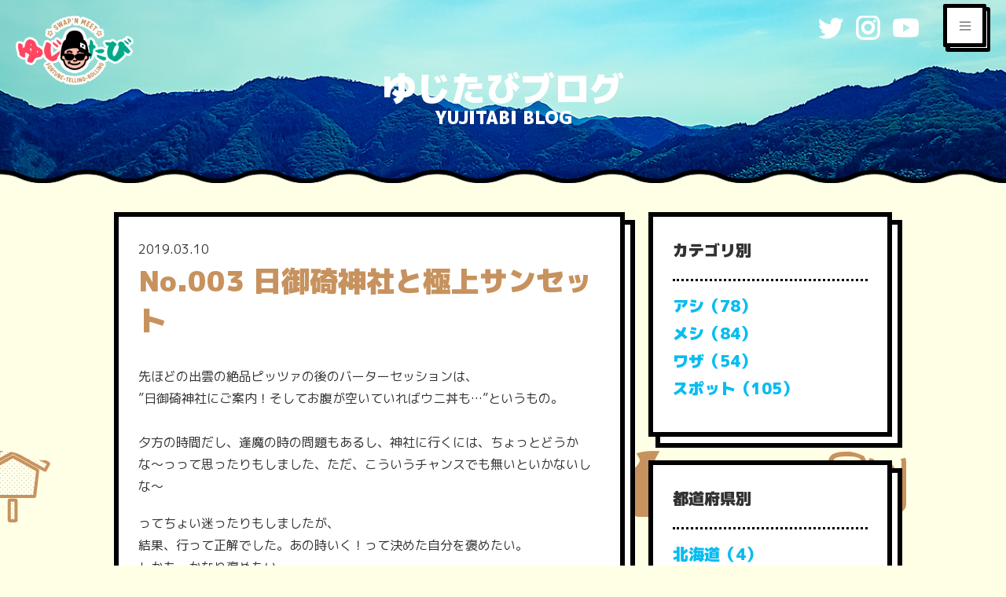

--- FILE ---
content_type: text/html; charset=UTF-8
request_url: https://www.yujitabi.com/826/
body_size: 13060
content:
<!DOCTYPE html>
<html lang="ja">
<head>
<meta charset="utf-8">
<meta http-equiv="X-UA-Compatible" content="IE=edge">
<meta name="viewport" content="width=device-width, initial-scale=1">
			<!-- Global site tag (gtag.js) - Google Analytics -->
				<script async src="https://www.googletagmanager.com/gtag/js?id=UA-124765098-3"></script>
		<script>
		 window.dataLayer = window.dataLayer || [];
		 function gtag(){dataLayer.push(arguments);}
		 gtag('js', new Date());

		gtag('config', 'UA-124765098-3');
		</script>
	<title>No.003 日御碕神社と極上サンセット | ゆじたび</title>
<link rel='dns-prefetch' href='//s.w.org' />
<link rel="alternate" type="application/rss+xml" title="ゆじたび &raquo; フィード" href="https://www.yujitabi.com/feed/" />
<link rel="alternate" type="application/rss+xml" title="ゆじたび &raquo; コメントフィード" href="https://www.yujitabi.com/comments/feed/" />
<link rel="alternate" type="application/rss+xml" title="ゆじたび &raquo; No.003 日御碕神社と極上サンセット のコメントのフィード" href="https://www.yujitabi.com/826/feed/" />
<meta name="description" content="先ほどの出雲の絶品ピッツァの後のバーターセッションは、”日御碕神社にご案内！そしてお腹が空いていればウニ丼も…”というもの。夕方の時間だし、逢魔の時の問題もあるし、神社に行くには、ちょっとどうかな〜っって思ったりもしました、ただ、こういうチャンスでも無いといかないしな〜ってちょい迷ったりもしましたが、結果、行って正解でした。あの時いく！って決めた自分を褒めたい。しかも、かなり褒めたい。（他では絶対できないプライスレスな時間を過ごさせていただきました！Masakoさん" />		<script type="text/javascript">
			window._wpemojiSettings = {"baseUrl":"https:\/\/s.w.org\/images\/core\/emoji\/12.0.0-1\/72x72\/","ext":".png","svgUrl":"https:\/\/s.w.org\/images\/core\/emoji\/12.0.0-1\/svg\/","svgExt":".svg","source":{"concatemoji":"https:\/\/www.yujitabi.com\/wp-includes\/js\/wp-emoji-release.min.js?ver=5.3.20"}};
			!function(e,a,t){var n,r,o,i=a.createElement("canvas"),p=i.getContext&&i.getContext("2d");function s(e,t){var a=String.fromCharCode;p.clearRect(0,0,i.width,i.height),p.fillText(a.apply(this,e),0,0);e=i.toDataURL();return p.clearRect(0,0,i.width,i.height),p.fillText(a.apply(this,t),0,0),e===i.toDataURL()}function c(e){var t=a.createElement("script");t.src=e,t.defer=t.type="text/javascript",a.getElementsByTagName("head")[0].appendChild(t)}for(o=Array("flag","emoji"),t.supports={everything:!0,everythingExceptFlag:!0},r=0;r<o.length;r++)t.supports[o[r]]=function(e){if(!p||!p.fillText)return!1;switch(p.textBaseline="top",p.font="600 32px Arial",e){case"flag":return s([127987,65039,8205,9895,65039],[127987,65039,8203,9895,65039])?!1:!s([55356,56826,55356,56819],[55356,56826,8203,55356,56819])&&!s([55356,57332,56128,56423,56128,56418,56128,56421,56128,56430,56128,56423,56128,56447],[55356,57332,8203,56128,56423,8203,56128,56418,8203,56128,56421,8203,56128,56430,8203,56128,56423,8203,56128,56447]);case"emoji":return!s([55357,56424,55356,57342,8205,55358,56605,8205,55357,56424,55356,57340],[55357,56424,55356,57342,8203,55358,56605,8203,55357,56424,55356,57340])}return!1}(o[r]),t.supports.everything=t.supports.everything&&t.supports[o[r]],"flag"!==o[r]&&(t.supports.everythingExceptFlag=t.supports.everythingExceptFlag&&t.supports[o[r]]);t.supports.everythingExceptFlag=t.supports.everythingExceptFlag&&!t.supports.flag,t.DOMReady=!1,t.readyCallback=function(){t.DOMReady=!0},t.supports.everything||(n=function(){t.readyCallback()},a.addEventListener?(a.addEventListener("DOMContentLoaded",n,!1),e.addEventListener("load",n,!1)):(e.attachEvent("onload",n),a.attachEvent("onreadystatechange",function(){"complete"===a.readyState&&t.readyCallback()})),(n=t.source||{}).concatemoji?c(n.concatemoji):n.wpemoji&&n.twemoji&&(c(n.twemoji),c(n.wpemoji)))}(window,document,window._wpemojiSettings);
		</script>
		<style type="text/css">
img.wp-smiley,
img.emoji {
	display: inline !important;
	border: none !important;
	box-shadow: none !important;
	height: 1em !important;
	width: 1em !important;
	margin: 0 .07em !important;
	vertical-align: -0.1em !important;
	background: none !important;
	padding: 0 !important;
}
</style>
	<link rel='stylesheet' id='font-awesome-css'  href='https://www.yujitabi.com/wp-content/themes/yujitabi/inc/font-awesome/versions/5.6.0/css/all.min.css?ver=5.6' type='text/css' media='all' />
<link rel='stylesheet' id='wp-block-library-css'  href='https://www.yujitabi.com/wp-includes/css/dist/block-library/style.min.css?ver=5.3.20' type='text/css' media='all' />
<link rel='stylesheet' id='vkExUnit_common_style-css'  href='https://www.yujitabi.com/wp-content/plugins/vk-all-in-one-expansion-unit/css/vkExUnit_style.css?ver=7.9.0' type='text/css' media='all' />
<link rel='stylesheet' id='lightning-common-style-css'  href='https://www.yujitabi.com/wp-content/themes/yujitabi/assets/css/common.css?ver=6.7.1' type='text/css' media='all' />
<link rel='stylesheet' id='lightning-design-style-css'  href='https://www.yujitabi.com/wp-content/themes/yujitabi/design-skin/origin/css/style.css?ver=6.7.1' type='text/css' media='all' />
<style id='lightning-design-style-inline-css' type='text/css'>
/* ltg theme common */.color_key_bg,.color_key_bg_hover:hover{background-color: #337ab7;}.color_key_txt,.color_key_txt_hover:hover{color: #337ab7;}.color_key_border,.color_key_border_hover:hover{border-color: #337ab7;}.color_key_dark_bg,.color_key_dark_bg_hover:hover{background-color: #2e6da4;}.color_key_dark_txt,.color_key_dark_txt_hover:hover{color: #2e6da4;}.color_key_dark_border,.color_key_dark_border_hover:hover{border-color: #2e6da4;}
html, body { overflow-x: hidden; }
.tagcloud a:before { font-family: "Font Awesome 5 Free";content: "\f02b";font-weight: bold; }
</style>
<link rel='stylesheet' id='lightning-theme-style-css'  href='https://www.yujitabi.com/wp-content/themes/yujitabi/style.css?ver=6.7.1' type='text/css' media='all' />
<link rel='stylesheet' id='lightning-woo-style-css'  href='https://www.yujitabi.com/wp-content/themes/yujitabi/inc/woocommerce/css/woo.css?ver=6.7.1' type='text/css' media='all' />
<script type='text/javascript' src='https://www.yujitabi.com/wp-includes/js/jquery/jquery.js?ver=1.12.4-wp'></script>
<script type='text/javascript' src='https://www.yujitabi.com/wp-includes/js/jquery/jquery-migrate.min.js?ver=1.4.1'></script>
<link rel='https://api.w.org/' href='https://www.yujitabi.com/wp-json/' />
<link rel="EditURI" type="application/rsd+xml" title="RSD" href="https://www.yujitabi.com/xmlrpc.php?rsd" />
<link rel="wlwmanifest" type="application/wlwmanifest+xml" href="https://www.yujitabi.com/wp-includes/wlwmanifest.xml" /> 
<link rel='prev' title='No.002 出雲のイタリアン♩（とイケメン）' href='https://www.yujitabi.com/812/' />
<link rel='next' title='No.004 スターウォーズと西遊記とモサエビ♩' href='https://www.yujitabi.com/832/' />
<meta name="generator" content="WordPress 5.3.20" />
<link rel="canonical" href="https://www.yujitabi.com/826/" />
<link rel='shortlink' href='https://www.yujitabi.com/?p=826' />
<link rel="alternate" type="application/json+oembed" href="https://www.yujitabi.com/wp-json/oembed/1.0/embed?url=https%3A%2F%2Fwww.yujitabi.com%2F826%2F" />
<link rel="alternate" type="text/xml+oembed" href="https://www.yujitabi.com/wp-json/oembed/1.0/embed?url=https%3A%2F%2Fwww.yujitabi.com%2F826%2F&#038;format=xml" />
<link href="https://fonts.googleapis.com/css?family=M+PLUS+1p:400,500,700,800,900" rel="stylesheet">
<meta name="google-site-verification" content="I1edZ6Dt9Ch-yquGbgKERd1QcrEmu_uyvkzRJCz5Hd0" /><!-- [ VK All in one Expansion Unit OGP ] -->
<meta property="og:site_name" content="ゆじたび" />
<meta property="og:url" content="https://www.yujitabi.com/826/" />
<meta property="og:title" content="No.003 日御碕神社と極上サンセット | ゆじたび" />
<meta property="og:description" content="先ほどの出雲の絶品ピッツァの後のバーターセッションは、”日御碕神社にご案内！そしてお腹が空いていればウニ丼も…”というもの。夕方の時間だし、逢魔の時の問題もあるし、神社に行くには、ちょっとどうかな〜っって思ったりもしました、ただ、こういうチャンスでも無いといかないしな〜ってちょい迷ったりもしましたが、結果、行って正解でした。あの時いく！って決めた自分を褒めたい。しかも、かなり褒めたい。（他では絶対できないプライスレスな時間を過ごさせていただきました！Masakoさん" />
<meta property="og:type" content="article" />
<meta property="og:image" content="https://www.yujitabi.com/wp-content/uploads/2019/03/RBMH2207-1-1024x695.jpg" />
<!-- [ / VK All in one Expansion Unit OGP ] -->
<!-- [ VK All in one Expansion Unit twitter card ] -->
<meta name="twitter:card" content="summary_large_image">
<meta name="twitter:description" content="先ほどの出雲の絶品ピッツァの後のバーターセッションは、”日御碕神社にご案内！そしてお腹が空いていればウニ丼も…”というもの。夕方の時間だし、逢魔の時の問題もあるし、神社に行くには、ちょっとどうかな〜っって思ったりもしました、ただ、こういうチャンスでも無いといかないしな〜ってちょい迷ったりもしましたが、結果、行って正解でした。あの時いく！って決めた自分を褒めたい。しかも、かなり褒めたい。（他では絶対できないプライスレスな時間を過ごさせていただきました！Masakoさん">
<meta name="twitter:title" content="No.003 日御碕神社と極上サンセット | ゆじたび">
<meta name="twitter:url" content="https://www.yujitabi.com/826/">
<meta name="twitter:image" content="https://www.yujitabi.com/wp-content/uploads/2019/03/RBMH2207-1-1024x695.jpg">
<meta name="twitter:domain" content="www.yujitabi.com">
<meta name="twitter:site" content="@yujiscope">
<!-- [ / VK All in one Expansion Unit twitter card ] -->
	<style type="text/css"></style><link rel="icon" href="https://www.yujitabi.com/wp-content/uploads/2019/03/favicon-150x150.png" sizes="32x32" />
<link rel="icon" href="https://www.yujitabi.com/wp-content/uploads/2019/03/favicon.png" sizes="192x192" />
<link rel="apple-touch-icon-precomposed" href="https://www.yujitabi.com/wp-content/uploads/2019/03/favicon.png" />
<meta name="msapplication-TileImage" content="https://www.yujitabi.com/wp-content/uploads/2019/03/favicon.png" />

</head>
<body class="post-template-default single single-post postid-826 single-format-standard post-name-no-003-%e6%97%a5%e5%be%a1%e7%a2%95%e7%a5%9e%e7%a4%be%e3%81%a8%e6%a5%b5%e4%b8%8a%e3%82%b5%e3%83%b3%e3%82%bb%e3%83%83%e3%83%88 post-type-post sidebar-fix fa_v5_css device-pc headfix header_height_changer">
<div class="vk-mobile-nav-menu-btn">MENU</div><div class="vk-mobile-nav"><aside class="widget_text widget vk-mobile-nav-widget widget_custom_html" id="custom_html-27"><div class="textwidget custom-html-widget"></div></aside><nav class="global-nav"><ul id="menu-%e3%83%8a%e3%83%93%e3%82%b2%e3%83%bc%e3%82%b7%e3%83%a7%e3%83%b3" class="vk-menu-acc  menu"><li id="menu-item-117" class="menu-item menu-item-type-custom menu-item-object-custom menu-item-home menu-item-117"><a href="https://www.yujitabi.com">ホーム</a></li>
<li id="menu-item-129" class="menu-item menu-item-type-post_type menu-item-object-page menu-item-129"><a href="https://www.yujitabi.com/about-yujitabi/">ゆじたびとは</a></li>
<li id="menu-item-130" class="menu-item menu-item-type-post_type menu-item-object-page menu-item-130"><a href="https://www.yujitabi.com/rules/">ゆじたびのルール</a></li>
<li id="menu-item-131" class="menu-item menu-item-type-post_type menu-item-object-page menu-item-131"><a href="https://www.yujitabi.com/blogs/">ゆじたびブログ</a></li>
<li id="menu-item-132" class="menu-item menu-item-type-post_type menu-item-object-page menu-item-132"><a href="https://www.yujitabi.com/map/">ゆじたびマップ</a></li>
<li id="menu-item-133" class="menu-item menu-item-type-post_type menu-item-object-page menu-item-133"><a href="https://www.yujitabi.com/kantei/">バーター鑑定申し込み</a></li>
<li id="menu-item-134" class="menu-item menu-item-type-post_type menu-item-object-page menu-item-134"><a href="https://www.yujitabi.com/sponsor/">スポンサー申し込み</a></li>
<li id="menu-item-135" class="menu-item menu-item-type-post_type menu-item-object-page menu-item-135"><a href="https://www.yujitabi.com/inquiry/">お問い合わせ</a></li>
<li id="menu-item-447" class="menu-item menu-item-type-post_type menu-item-object-page menu-item-privacy-policy menu-item-447"><a href="https://www.yujitabi.com/privacy-policy/">プライバシーポリシー</a></li>
<li id="menu-item-446" class="menu-item menu-item-type-post_type menu-item-object-page menu-item-446"><a href="https://www.yujitabi.com/team/">チーム</a></li>
</ul></nav><aside class="widget_text widget vk-mobile-nav-widget widget_custom_html" id="custom_html-28"><div class="textwidget custom-html-widget"></div></aside></div><header class="navbar siteHeader">
<!--
		<div class="container siteHeadContainer">
		<div class="navbar-header">
			<h1 class="navbar-brand siteHeader_logo">
			<a href="https://www.yujitabi.com/"><span>
			ゆじたび			</span></a>
			</h1>
								</div>

			</div>
	-->
</header>

<div id='page_header'>
  <img src='/wp-content/uploads/2019/03/kv_02.png' id='page_header_img'>
  <a href='/'>
    <img src='/wp-content/uploads/2019/03/logo_final_small.png' id='page_header_logo' />
  </a>
<span id='page_header_title' class='f44r ta-c bold'>ゆじたびブログ</span>
<span id='page_header_subtitle' class='f22r ta-c bold'>YUJITABI BLOG</span>

  <div id='header_sns'>
    <a href='https://twitter.com/yujiscope' target='_blank'><img src='/wp-content/uploads/2019/02/page-header-sns_03.png'/></a>
    <a href='https://www.instagram.com/yujiscope/' target='_blank'><img src='/wp-content/uploads/2019/02/page-header-sns_08.png'/></a>
    <a href='https://www.youtube.com/channel/UC5R-RP9xOMigx9izh5FK-KA/' target='_blank'><img src='/wp-content/uploads/2019/02/page-header-sns_05.png'/></a>
  </div>

<img src='/wp-content/uploads/2019/02/page-header-wave_03.png' class='wave'/>
</div>
<!-- [ .breadSection ] -->
<div class="section breadSection">
<div class="container">
<div class="row">
<ol class="breadcrumb" itemtype="http://schema.org/BreadcrumbList"><li id="panHome" itemprop="itemListElement" itemscope itemtype="http://schema.org/ListItem"><a itemprop="item" href="https://www.yujitabi.com/"><span itemprop="name"><i class="fa fa-home"></i> HOME</span></a></li><li itemprop="itemListElement" itemscope itemtype="http://schema.org/ListItem"><a itemprop="item" href="https://www.yujitabi.com/category/genre/"><span itemprop="name">ジャンル</span></a></li><li itemprop="itemListElement" itemscope itemtype="http://schema.org/ListItem"><a itemprop="item" href="https://www.yujitabi.com/category/genre/ashi/"><span itemprop="name">アシ</span></a></li><li><span>No.003 日御碕神社と極上サンセット</span></li></ol>
</div>
</div>
</div>
<!-- [ /.breadSection ] -->
<div class="section siteContent">
<div class="container">
<div class="row">

<div class="col-md-8 mainSection" id="main" role="main">

<div class='stacked_cards'>
<article id="post-826" class="post-826 post type-post status-publish format-standard has-post-thumbnail hentry category-ashi category-meshi category-shimane category-spot">
	<header>
        2019.03.10	<h1 class="gold ta-l bold">No.003 日御碕神社と極上サンセット</h1>
	</header>
	<div class="entry-body">
		
<p>先ほどの出雲の絶品ピッツァの後のバーターセッションは、<br>”日御碕神社にご案内！そしてお腹が空いていればウニ丼も…”というもの。<br><br>夕方の時間だし、逢魔の時の問題もあるし、神社に行くには、ちょっとどうかな〜っって思ったりもしました、ただ、こういうチャンスでも無いといかないしな〜</p>



<p>ってちょい迷ったりもしましたが、<br>結果、行って正解でした。あの時いく！って決めた自分を褒めたい。<br>しかも、かなり褒めたい。<br><br>（他では絶対できないプライスレスな時間を過ごさせていただきました！<br>Masakoさん、tomokoさん、本当にありがとうございました！）<br><br>以下、<br>写真等でおすそ分け</p>



<p>まず、pickupポイントから出雲大社前を通り、<br>稲佐の浜あたりも通過して、海岸線を一路西（北西？）へ！</p>



<figure class="wp-block-image"><img src="https://www.yujitabi.com/wp-content/uploads/2019/03/IMG_8308-1024x768.jpg" alt="" class="wp-image-843" srcset="https://www.yujitabi.com/wp-content/uploads/2019/03/IMG_8308-1024x768.jpg 1024w, https://www.yujitabi.com/wp-content/uploads/2019/03/IMG_8308-600x450.jpg 600w, https://www.yujitabi.com/wp-content/uploads/2019/03/IMG_8308-768x576.jpg 768w, https://www.yujitabi.com/wp-content/uploads/2019/03/IMG_8308.jpg 2016w" sizes="(max-width: 1024px) 100vw, 1024px" /><figcaption>冬の山陰には珍しく、半端なく澄んだ空と凪いだ海。<br>雲ひとつ無い快晴！海岸線をひた走ります！</figcaption></figure>



<figure class="wp-block-image"><img src="https://www.yujitabi.com/wp-content/uploads/2019/03/71DB9188-38F8-4345-8C31-409C41496D64-1024x773.jpg" alt="" class="wp-image-841" srcset="https://www.yujitabi.com/wp-content/uploads/2019/03/71DB9188-38F8-4345-8C31-409C41496D64-1024x773.jpg 1024w, https://www.yujitabi.com/wp-content/uploads/2019/03/71DB9188-38F8-4345-8C31-409C41496D64-600x453.jpg 600w, https://www.yujitabi.com/wp-content/uploads/2019/03/71DB9188-38F8-4345-8C31-409C41496D64-768x580.jpg 768w, https://www.yujitabi.com/wp-content/uploads/2019/03/71DB9188-38F8-4345-8C31-409C41496D64.jpg 1080w" sizes="(max-width: 1024px) 100vw, 1024px" /><figcaption>そして出雲大社あたりから走ること２０分ぐらい？いや、１５分ぐらいかしら？<br><br>朱塗りが美しい、日御碕神社へ！</figcaption></figure>



<p>この神社さん、ご祭神は天照大神。境内には他にも摂社、末社がありいろいろな神様にも会える場所。奥のお稲荷さんにも行きましたが、あそこはちょっと空気が違う、異世界といえるかも。</p>



<figure class="wp-block-image"><img src="https://www.yujitabi.com/wp-content/uploads/2019/03/9D7DE700-DFD5-4FBB-BDCC-DAA03C6B8B1B-1024x767.jpg" alt="" class="wp-image-842" srcset="https://www.yujitabi.com/wp-content/uploads/2019/03/9D7DE700-DFD5-4FBB-BDCC-DAA03C6B8B1B-1024x767.jpg 1024w, https://www.yujitabi.com/wp-content/uploads/2019/03/9D7DE700-DFD5-4FBB-BDCC-DAA03C6B8B1B-600x449.jpg 600w, https://www.yujitabi.com/wp-content/uploads/2019/03/9D7DE700-DFD5-4FBB-BDCC-DAA03C6B8B1B-768x575.jpg 768w, https://www.yujitabi.com/wp-content/uploads/2019/03/9D7DE700-DFD5-4FBB-BDCC-DAA03C6B8B1B.jpg 1080w" sizes="(max-width: 1024px) 100vw, 1024px" /><figcaption><br>こういう角度で見ても美しい、日御碕神社。あるいみ”バエ”する神社かも</figcaption></figure>



<p>そして神社を出て、”極上のウニ丼を食べますか？！”という流れから、ウニ丼、そして灯台までいきましょう！という感じに！　<br>ワクワク！</p>



<figure class="wp-block-image"><img src="https://www.yujitabi.com/wp-content/uploads/2019/03/IMG_8315-1-768x1024.jpg" alt="" class="wp-image-850" srcset="https://www.yujitabi.com/wp-content/uploads/2019/03/IMG_8315-1-768x1024.jpg 768w, https://www.yujitabi.com/wp-content/uploads/2019/03/IMG_8315-1-450x600.jpg 450w, https://www.yujitabi.com/wp-content/uploads/2019/03/IMG_8315-1.jpg 1512w" sizes="(max-width: 768px) 100vw, 768px" /><figcaption>ありえないほどいい天気。<br>私も体調も良くて、お日様のパワーを実感。</figcaption></figure>



<p>そして道なりに進むこと５分ぐらいでしょうか。<br>こういう看板を発見！<br><br>古事記丼ってなに？っていうツッコミはさておき…<br></p>



<figure class="wp-block-image"><img src="https://www.yujitabi.com/wp-content/uploads/2019/03/JKMG7696-683x1024.jpg" alt="" class="wp-image-854" srcset="https://www.yujitabi.com/wp-content/uploads/2019/03/JKMG7696-683x1024.jpg 683w, https://www.yujitabi.com/wp-content/uploads/2019/03/JKMG7696-400x600.jpg 400w, https://www.yujitabi.com/wp-content/uploads/2019/03/JKMG7696-768x1152.jpg 768w, https://www.yujitabi.com/wp-content/uploads/2019/03/JKMG7696.jpg 1600w" sizes="(max-width: 683px) 100vw, 683px" /><figcaption>この”うに丼”は新鮮なものがあるときしかやっていないらしい…すごいこだわりだ。</figcaption></figure>



<figure class="wp-block-image"><img src="https://www.yujitabi.com/wp-content/uploads/2019/03/IMG_8324-768x1024.jpg" alt="" class="wp-image-852" srcset="https://www.yujitabi.com/wp-content/uploads/2019/03/IMG_8324-768x1024.jpg 768w, https://www.yujitabi.com/wp-content/uploads/2019/03/IMG_8324-450x600.jpg 450w" sizes="(max-width: 768px) 100vw, 768px" /><figcaption>ちなみにお店は”花房”さん、と言います。</figcaption></figure>



<figure class="wp-block-image"><img src="https://www.yujitabi.com/wp-content/uploads/2019/03/AETA4927-683x1024.jpg" alt="" class="wp-image-851" srcset="https://www.yujitabi.com/wp-content/uploads/2019/03/AETA4927-683x1024.jpg 683w, https://www.yujitabi.com/wp-content/uploads/2019/03/AETA4927-400x600.jpg 400w, https://www.yujitabi.com/wp-content/uploads/2019/03/AETA4927-768x1152.jpg 768w, https://www.yujitabi.com/wp-content/uploads/2019/03/AETA4927.jpg 1600w" sizes="(max-width: 683px) 100vw, 683px" /><figcaption>これ！　うに好きにはたまらないやつかも！？</figcaption></figure>



<p>ここでも実はレジェンドがありまして。<br><br>やっている時とやってない時、そしてウニ丼がある時と無い時がある？らしいのですが、今日はその二つともクリア！そしてなんとなんと、ここって16:00でL.Oらしいのですが、入店時間が03:56!ギリギリ間に合ったわけです！<br>ある意味、超迷惑な客（閉まる時間直前かよ、的な）とも言えますが、ここはもう神様のお導きでたどり着けた！と思いたいところ！<br>”ウニ丼、くっとけや”by神様。<br><br>うむうむ、お上がそうおっしゃるなら仕方が無い！<br>ということでウニ丼を三つ！（3人分ね！）<br><br>待つこと数分。<br><br>とうとうやってきました！ウニ丼。<br>香の物とお味噌汁とウニ丼で2160円。<br>コスパもよし！（tokyoならこれだと出ないでしょう）<br><br>濃厚なうに、<br>ミョウバンくさく無いうに、<br>磯の代わりがすごくする香り高きうに、<br>色もてれってれでいい感じのルックスのうに。<br><br>うに好きの実家の母なら卒倒しそうなほどの贅沢！<br>そして地産地消だからこそできるこのクオリティ！！<br></p>



<figure class="wp-block-image"><img src="https://www.yujitabi.com/wp-content/uploads/2019/03/10763376928_IMG_0664-1024x683.jpg" alt="" class="wp-image-837" srcset="https://www.yujitabi.com/wp-content/uploads/2019/03/10763376928_IMG_0664-1024x683.jpg 1024w, https://www.yujitabi.com/wp-content/uploads/2019/03/10763376928_IMG_0664-600x400.jpg 600w, https://www.yujitabi.com/wp-content/uploads/2019/03/10763376928_IMG_0664-768x512.jpg 768w, https://www.yujitabi.com/wp-content/uploads/2019/03/10763376928_IMG_0664.jpg 1280w" sizes="(max-width: 1024px) 100vw, 1024px" /><figcaption>今日はコレステロールの話は忘れることにしましょう。w</figcaption></figure>



<p>ウニ丼食べながらセッションしまして。</p>



<p>もともとこういうもの（ってどういうもの？）にたいしての素地がある方なんだと思いますが、理解も早く、うんうんそうだよね、うんうん、的な感じできちんと理解いただいた感がありました。セッションの件等で３人であーだこーだいってると、なんだかんだいい時間になってきた。<br>さて、そろそろ灯台の方へ移動しますかということで岬の突端を目指すことに。花房さんに別れを告げ、またクエストを再開！</p>



<p>歩くこと数分。<br> 辿り着きましたよ、出雲エリアの最西端。<br>そして東洋で一番高い灯台、日御碕灯台へ！</p>



<figure class="wp-block-image"><img src="https://www.yujitabi.com/wp-content/uploads/2019/03/QELM2323-1024x683.jpg" alt="" class="wp-image-853" srcset="https://www.yujitabi.com/wp-content/uploads/2019/03/QELM2323-1024x683.jpg 1024w, https://www.yujitabi.com/wp-content/uploads/2019/03/QELM2323-600x400.jpg 600w, https://www.yujitabi.com/wp-content/uploads/2019/03/QELM2323-768x512.jpg 768w" sizes="(max-width: 1024px) 100vw, 1024px" /></figure>



<figure class="wp-block-image"><img src="https://www.yujitabi.com/wp-content/uploads/2019/03/RBMH2207-1-1024x695.jpg" alt="" class="wp-image-856" srcset="https://www.yujitabi.com/wp-content/uploads/2019/03/RBMH2207-1-1024x695.jpg 1024w, https://www.yujitabi.com/wp-content/uploads/2019/03/RBMH2207-1-600x407.jpg 600w, https://www.yujitabi.com/wp-content/uploads/2019/03/RBMH2207-1-768x521.jpg 768w" sizes="(max-width: 1024px) 100vw, 1024px" /><figcaption>みてください！このルックス！素敵すぎて私もおもわず吠えましたよ！</figcaption></figure>



<p>岬にシューーっと立つ、<br>すらっとした”いわゆる灯台”的なシルエットをもつ、白亜のライトハウス。<br>そしてその背には日本海と海に沈みゆく太陽。<br><br>海と灯台とサンセット…<br><br>確実に気持ち揺れ動くやつ！<br>確実にデートとかできたら喜ばれるやつ！<br>確実にプロポーズとかしたら一生忘れられないイベントになるやつ！<br>で、ふられたら間違いなく火サスみたいな流れになりそうなやつ！<br>（ちゃらりーー！）<br><br>っていう場所がここ！<br><br>最強にロマンティシズムをくすぐられ、普段はロングフェイスの人でも一気に顔がほころびまくって、福笑いみたいに崩壊するかも？！っていうぐらい、テンション上がる最強最高のスポット。<br><br>その名は<br><br>ひ・の・み・さ・き・と・う・だ・い♩</p>



<figure class="wp-block-image"><img src="https://www.yujitabi.com/wp-content/uploads/2019/03/IMG_8332-1-768x1024.jpg" alt="" class="wp-image-846" srcset="https://www.yujitabi.com/wp-content/uploads/2019/03/IMG_8332-1-768x1024.jpg 768w, https://www.yujitabi.com/wp-content/uploads/2019/03/IMG_8332-1-450x600.jpg 450w, https://www.yujitabi.com/wp-content/uploads/2019/03/IMG_8332-1.jpg 1512w" sizes="(max-width: 768px) 100vw, 768px" /><figcaption>灯台とゆじ</figcaption></figure>



<figure class="wp-block-image"><img src="https://www.yujitabi.com/wp-content/uploads/2019/03/IMG_8333-768x1024.jpg" alt="" class="wp-image-847" srcset="https://www.yujitabi.com/wp-content/uploads/2019/03/IMG_8333-768x1024.jpg 768w, https://www.yujitabi.com/wp-content/uploads/2019/03/IMG_8333-450x600.jpg 450w, https://www.yujitabi.com/wp-content/uploads/2019/03/IMG_8333.jpg 1158w" sizes="(max-width: 768px) 100vw, 768px" /><figcaption>すばらしすぎるひと時をご一緒してくださったtomokoさん、masakoさん。</figcaption></figure>



<figure class="wp-block-image"><img src="https://www.yujitabi.com/wp-content/uploads/2019/03/AF2C7230-8A96-4048-BD3C-F61874A65D01-767x1024.jpg" alt="" class="wp-image-848" srcset="https://www.yujitabi.com/wp-content/uploads/2019/03/AF2C7230-8A96-4048-BD3C-F61874A65D01-767x1024.jpg 767w, https://www.yujitabi.com/wp-content/uploads/2019/03/AF2C7230-8A96-4048-BD3C-F61874A65D01-450x600.jpg 450w, https://www.yujitabi.com/wp-content/uploads/2019/03/AF2C7230-8A96-4048-BD3C-F61874A65D01-768x1025.jpg 768w, https://www.yujitabi.com/wp-content/uploads/2019/03/AF2C7230-8A96-4048-BD3C-F61874A65D01.jpg 1080w" sizes="(max-width: 767px) 100vw, 767px" /><figcaption>隠し撮りされるゆじ。<br>海を撮っているところのメイキングともいう。</figcaption></figure>



<p>もうテンションが上がってはしゃぎすぎまして。<br><br>まだ太陽がちょっと上にあるときに来て、<br>どうせならサンセットが見たいね！っていう話になったので、一旦仕切り直しということで、休憩所まで戻り、コーヒーとか飲んで時間潰しました！<br><br>ええ、めっちゃサンセット狙いました！<br>どうしても見たかったし、すごくいい天気だったし！<br><br>皆様におすそ分けしたかったし！</p>



<figure class="wp-block-image"><img src="https://www.yujitabi.com/wp-content/uploads/2019/03/85488AB4-A642-47A2-B817-13318A07CD9A-1024x1024.jpg" alt="" class="wp-image-838" srcset="https://www.yujitabi.com/wp-content/uploads/2019/03/85488AB4-A642-47A2-B817-13318A07CD9A-1024x1024.jpg 1024w, https://www.yujitabi.com/wp-content/uploads/2019/03/85488AB4-A642-47A2-B817-13318A07CD9A-300x300.jpg 300w, https://www.yujitabi.com/wp-content/uploads/2019/03/85488AB4-A642-47A2-B817-13318A07CD9A-600x600.jpg 600w, https://www.yujitabi.com/wp-content/uploads/2019/03/85488AB4-A642-47A2-B817-13318A07CD9A-768x768.jpg 768w, https://www.yujitabi.com/wp-content/uploads/2019/03/85488AB4-A642-47A2-B817-13318A07CD9A.jpg 1080w" sizes="(max-width: 1024px) 100vw, 1024px" /><figcaption>今か今かとその時（サンセット）をまつ、ゆじの図</figcaption></figure>



<p>そして待ちに待ったその時がやってきました！<br><br>時計がさすのは18:10分。<br><br>西の水平線へと沈んでいく太陽</p>



<figure class="wp-block-image"><img src="https://www.yujitabi.com/wp-content/uploads/2019/03/IMG_8355-1024x768.jpg" alt="" class="wp-image-844" srcset="https://www.yujitabi.com/wp-content/uploads/2019/03/IMG_8355-1024x768.jpg 1024w, https://www.yujitabi.com/wp-content/uploads/2019/03/IMG_8355-600x450.jpg 600w, https://www.yujitabi.com/wp-content/uploads/2019/03/IMG_8355-768x576.jpg 768w, https://www.yujitabi.com/wp-content/uploads/2019/03/IMG_8355.jpg 2016w" sizes="(max-width: 1024px) 100vw, 1024px" /><figcaption>なんとも幻想的。</figcaption></figure>



<figure class="wp-block-image"><img src="https://www.yujitabi.com/wp-content/uploads/2019/03/10762706048_IMG_0696-1-683x1024.jpg" alt="" class="wp-image-840" srcset="https://www.yujitabi.com/wp-content/uploads/2019/03/10762706048_IMG_0696-1-683x1024.jpg 683w, https://www.yujitabi.com/wp-content/uploads/2019/03/10762706048_IMG_0696-1-400x600.jpg 400w, https://www.yujitabi.com/wp-content/uploads/2019/03/10762706048_IMG_0696-1-768x1151.jpg 768w, https://www.yujitabi.com/wp-content/uploads/2019/03/10762706048_IMG_0696-1.jpg 854w" sizes="(max-width: 683px) 100vw, 683px" /><figcaption>感涙。</figcaption></figure>



<p><br>開運シスターズのお姉さま方と引き寄せられるがままに、あっちにいったりこっちにいったりしながら、凄まじくテンポの良い時間を過ごしていたら、あっという間に４時間ほどが経過！<br>松江駅でdropしていただいたときには、もはやもう数年前からよく知ってるよね？！ぐらいの感じだったのはすごく不思議ですが、会うべくしてお会いした感じなんだろうな、と！<br><br>こうしてドキワクと楽しさwaveに満ち満ちたゆじたびin島根の2nd-dayは一瞬で過ぎていったのでした。<br><br>あ、ただ過ぎていったのは一瞬ですが、私の心に一生残る思い出になったことは間違いありません。<br>思い出すたびに私の心に温かさの火が灯る、<br>素敵な素敵な島根のプライスレスなひと時。<br></p>



<p>私の人生があとどれぐらいあるのかはわかりませんが、<br>今後は世界や日本各地で灯台というものを見るたびに<br>今日のことを思い出すに違いありません。<br><br>日本海にしずむ最高の夕日と、<br>絶品のウニ丼、<br>そして”五百円玉”を。（もちろんお二人もですよ！）</p>



<p><br></p>
<div class="veu_socialSet veu_contentAddSection"><script>window.twttr=(function(d,s,id){var js,fjs=d.getElementsByTagName(s)[0],t=window.twttr||{};if(d.getElementById(id))return t;js=d.createElement(s);js.id=id;js.src="https://platform.twitter.com/widgets.js";fjs.parentNode.insertBefore(js,fjs);t._e=[];t.ready=function(f){t._e.push(f);};return t;}(document,"script","twitter-wjs"));</script><ul></ul></div><!-- [ /.socialSet ] -->	</div><!-- [ /.entry-body ] -->

	<div class="entry-footer">
	
	<div class="entry-meta-dataList"><dl><dt>カテゴリー</dt><dd><a href="https://www.yujitabi.com/category/genre/ashi/">アシ</a>、<a href="https://www.yujitabi.com/category/genre/meshi/">メシ</a>、<a href="https://www.yujitabi.com/category/pref/shimane/">島根県</a>、<a href="https://www.yujitabi.com/category/genre/spot/">スポット</a></dd></dl></div>
		</div><!-- [ /.entry-footer ] -->

	</article>
</div>


<!--
<nav>
  <ul class="pager">
    <li class="previous"><a href="https://www.yujitabi.com/812/" rel="prev">No.002 出雲のイタリアン♩（とイケメン）</a></li>
    <li class="next"><a href="https://www.yujitabi.com/832/" rel="next">No.004 スターウォーズと西遊記とモサエビ♩</a></li>
  </ul>
</nav>
-->


</div><!-- [ /.mainSection ] -->

<div class="col-md-4 subSection sideSection">



<aside class="stacked_cards">
<nav class="localNav">
<h3 class="ta-l title_black bold f20">カテゴリ別</h3>
<hr class='dotted'>
<ul>
<li class="mb10"><a href="/category/ashi/" class="bold blue f20">アシ（78）</a></li><li class="mb10"><a href="/category/meshi/" class="bold blue f20">メシ（84）</a></li><li class="mb10"><a href="/category/waza/" class="bold blue f20">ワザ（54）</a></li><li class="mb10"><a href="/category/spot/" class="bold blue f20">スポット（105）</a></li></ul>
</nav>
</aside>

<aside class="stacked_cards">
<nav class="localNav">
<h3 class="ta-l title_black bold f20">都道府県別</h3>
<hr class='dotted'>
<ul>
<li class="mb10"><a href="/category/hokkaido/" class="bold blue f20">北海道（4）</a></li><li class="mb10"><a href="/category/aomori/" class="bold blue f20">青森県（3）</a></li><li class="mb10"><a href="/category/akita/" class="bold blue f20">秋田県（2）</a></li><li class="mb10"><a href="/category/iwate/" class="bold blue f20">岩手県（3）</a></li><li class="mb10"><a href="/category/yamagata/" class="bold blue f20">山形県（4）</a></li><li class="mb10"><a href="/category/miyagi/" class="bold blue f20">宮城県（3）</a></li><li class="mb10"><a href="/category/fukushima/" class="bold blue f20">福島県（4）</a></li><li class="mb10"><a href="/category/ibaraki/" class="bold blue f20">茨城県（4）</a></li><li class="mb10"><a href="/category/tochigi/" class="bold blue f20">栃木県（3）</a></li><li class="mb10"><a href="/category/gunma/" class="bold blue f20">群馬県（2）</a></li><li class="mb10"><a href="/category/saitama/" class="bold blue f20">埼玉県（3）</a></li><li class="mb10"><a href="/category/chiba/" class="bold blue f20">千葉県（3）</a></li><li class="mb10"><a href="/category/tokyo/" class="bold blue f20">東京都（3）</a></li><li class="mb10"><a href="/category/kanagawa/" class="bold blue f20">神奈川県（3）</a></li><li class="mb10"><a href="/category/yamanashi/" class="bold blue f20">山梨県（2）</a></li><li class="mb10"><a href="/category/nagano/" class="bold blue f20">長野県（5）</a></li><li class="mb10"><a href="/category/shimane/" class="bold blue f20">島根県（6）</a></li><li class="mb10"><a href="/category/tottori/" class="bold blue f20">鳥取県（4）</a></li><li class="mb10"><a href="/category/yamaguchi/" class="bold blue f20">山口県（8）</a></li><li class="mb10"><a href="/category/fukuoka/" class="bold blue f20">福岡県（16）</a></li><li class="mb10"><a href="/category/saga/" class="bold blue f20">佐賀県（8）</a></li><li class="mb10"><a href="/category/kumamoto/" class="bold blue f20">熊本県（6）</a></li><li class="mb10"><a href="/category/ohita/" class="bold blue f20">大分県（4）</a></li><li class="mb10"><a href="/category/miyazaki/" class="bold blue f20">宮崎県（5）</a></li><li class="mb10"><a href="/category/kagoshima/" class="bold blue f20">鹿児島県（7）</a></li><li class="mb10"><a href="/category/nagasaki/" class="bold blue f20">長崎県（7）</a></li><li class="mb10"><a href="/category/okinawa/" class="bold blue f20">沖縄県（4）</a></li><li class="mb10"><a href="/category/okayama/" class="bold blue f20">岡山県（4）</a></li><li class="mb10"><a href="/category/hiroshima/" class="bold blue f20">広島県（6）</a></li><li class="mb10"><a href="/category/ehime/" class="bold blue f20">愛媛県（4）</a></li><li class="mb10"><a href="/category/kochi/" class="bold blue f20">高知県（3）</a></li><li class="mb10"><a href="/category/tokushima/" class="bold blue f20">徳島県（4）</a></li><li class="mb10"><a href="/category/kagawa/" class="bold blue f20">香川県（6）</a></li><li class="mb10"><a href="/category/hyogo/" class="bold blue f20">兵庫県（9）</a></li><li class="mb10"><a href="/category/nara/" class="bold blue f20">奈良県（5）</a></li><li class="mb10"><a href="/category/wakayama/" class="bold blue f20">和歌山県（5）</a></li><li class="mb10"><a href="/category/shiga/" class="bold blue f20">滋賀県（3）</a></li><li class="mb10"><a href="/category/osaka/" class="bold blue f20">大阪府（9）</a></li><li class="mb10"><a href="/category/kyoto/" class="bold blue f20">京都府（8）</a></li><li class="mb10"><a href="/category/fukui/" class="bold blue f20">福井県（3）</a></li><li class="mb10"><a href="/category/paris/" class="bold blue f20">パリ（2）</a></li><li class="mb10"><a href="/category/mie/" class="bold blue f20">三重県（4）</a></li><li class="mb10"><a href="/category/aichi/" class="bold blue f20">愛知県（3）</a></li><li class="mb10"><a href="/category/gifu/" class="bold blue f20">岐阜県（4）</a></li><li class="mb10"><a href="/category/toyama/" class="bold blue f20">富山県（3）</a></li><li class="mb10"><a href="/category/ishikawa/" class="bold blue f20">石川県（4）</a></li><li class="mb10"><a href="/category/shizuoka/" class="bold blue f20">静岡県（4）</a></li><li class="mb10"><a href="/category/niigata/" class="bold blue f20">新潟県（3）</a></li></ul>
</nav>
</aside>



<aside class="stacked_cards">
<nav class="localNav">
<h3 class="ta-l title_black bold f20">月別</h3>
<hr class='dotted'>
<ul class='blue bold'>
	<li><span class="mb10 f20 bold"><a href='https://www.yujitabi.com/date/2020/02/'>2020年2月&nbsp;(1)</span></a></li>
	<li><span class="mb10 f20 bold"><a href='https://www.yujitabi.com/date/2019/12/'>2019年12月&nbsp;(10)</span></a></li>
	<li><span class="mb10 f20 bold"><a href='https://www.yujitabi.com/date/2019/11/'>2019年11月&nbsp;(28)</span></a></li>
	<li><span class="mb10 f20 bold"><a href='https://www.yujitabi.com/date/2019/10/'>2019年10月&nbsp;(24)</span></a></li>
	<li><span class="mb10 f20 bold"><a href='https://www.yujitabi.com/date/2019/09/'>2019年9月&nbsp;(24)</span></a></li>
	<li><span class="mb10 f20 bold"><a href='https://www.yujitabi.com/date/2019/08/'>2019年8月&nbsp;(24)</span></a></li>
	<li><span class="mb10 f20 bold"><a href='https://www.yujitabi.com/date/2019/07/'>2019年7月&nbsp;(17)</span></a></li>
	<li><span class="mb10 f20 bold"><a href='https://www.yujitabi.com/date/2019/06/'>2019年6月&nbsp;(19)</span></a></li>
	<li><span class="mb10 f20 bold"><a href='https://www.yujitabi.com/date/2019/05/'>2019年5月&nbsp;(7)</span></a></li>
	<li><span class="mb10 f20 bold"><a href='https://www.yujitabi.com/date/2019/04/'>2019年4月&nbsp;(30)</span></a></li>
</ul>
</nav>
</aside>


<div class='row mb30' id='side_sns'>
<div class='col-xs-4'>
<a href='https://twitter.com/yujiscope' target='_blank'><img src='/wp-content/uploads/2019/02/twitter_1.png'></a>
</div>
<div class='col-xs-4'>
<a href='https://www.instagram.com/yujiscope/' target='_blank'><img src='/wp-content/uploads/2019/02/insta.png'></a>
</div>
<div class='col-xs-4'>
<a href='https://www.youtube.com/channel/UC5R-RP9xOMigx9izh5FK-KA' target='_blank'><img src='/wp-content/uploads/2019/02/youtube.png'></a>
</div>
</div><div id='side_books'>


        <div class='stacked_cards'>
        <img src='/wp-content/uploads/2019/12/41fN6D7TGAL._SX338_BO1204203200_.jpg' class='center-block mt10 mb10 d-b'>
        <div class='f18 ta-c bold'>yujiの星読み語り</div>
        <a href='https://www.amazon.co.jp/gp/product/4847098668/ref=as_li_tl?ie=UTF8&camp=247&creative=1211&creativeASIN=4847098668&linkCode=as2&tag=gcassoc01-22&linkId=2d1a8bdf20dd5dbf69a75ca9210f7f6e' class='black bold r30 ta-c center-block mt10 p10 d-b'>
        amazonで購入
        </a>
        </div>


        <div class='stacked_cards'>
        <img src='/wp-content/uploads/2019/02/51UePtbYluL._SX339_BO1204203200_.jpg' class='center-block mt10 mb10 d-b'>
        <div class='f18 ta-c bold'>神様と顧問契約を結ぶ方法</div>
        <a href='https://www.amazon.co.jp/gp/product/4847095790/ref=as_li_qf_asin_il_tl?ie=UTF8&tag=gcassoc01-22&creative=1211&linkCode=as2&creativeASIN=4847095790&linkId=fcf7b43df7dac4302b396020a50a7de5' class='black bold r30 ta-c center-block mt10 p10 d-b'>
        amazonで購入
        </a>
        </div>


        <div class='stacked_cards'>
        <img src='/wp-content/uploads/2019/03/41i3Cig7gwL._SX396_BO1204203200_.jpg' class='center-block mt10 mb10 d-b'>
        <div class='f18 ta-c bold'>Powerbook</div>
        <a href='https://www.amazon.co.jp/gp/product/4344030109/ref=as_li_qf_asin_il_tl?ie=UTF8&tag=gcassoc01-22&creative=1211&linkCode=as2&creativeASIN=4344030109&linkId=208356a3c8b1666f48036b6f7fe2e17c' class='black bold r30 ta-c center-block mt10 p10 d-b'>
        amazonで購入
        </a>
</div>


<div class='stacked_cards'>
        <img src='/wp-content/uploads/2019/02/51G9JIJbOxL._SX338_BO1204203200_.jpg' class='center-block mt10 mb10 d-b'>
        <div class='f18 ta-c bold'>神さま手帖</div>
        <a href='https://www.amazon.co.jp/gp/product/4847096428/ref=as_li_qf_asin_il_tl?ie=UTF8&tag=gcassoc01-22&creative=1211&linkCode=as2&creativeASIN=4847096428&linkId=032a15f4f437f4b896cdbf5d7dda1520' class='black bold r30 ta-c center-block mt10 p10 d-b'>
        amazonで購入
        </a>
        </div>

</div></div><!-- [ /.subSection ] -->

</div><!-- [ /.row ] -->
</div><!-- [ /.container ] -->
</div><!-- [ /.siteContent ] -->
<div class="section sectionBox siteContent_after">
    <div class="container ">
    </div>
</div>

<div id='sponsors'>
<img src='/wp-content/uploads/2019/03/sponsor_wave.png'>
</div>

<div class='bg_white ta-c'>
<div id='sponsor_thanks' class='pr'><img src='/wp-content/uploads/2019/03/sponsor_thanks_03.png' class='pa'></div>
<div class='ta-c pt30 pb30'><img src='/wp-content/uploads/2019/03/sponsor_logo.png'></div>


<div class='container' id='sponsor_banners'>
<div class='row'>
<div class='col-md-4'><a href='https://www.hiroecosmetics.com/' target='_blank'><img src='/wp-content/uploads/2019/08/spnsr_04-3.png'></a></div>
<div class='col-md-4'><a href='https://ameblo.jp/trinity-bms/entry-12465850096.html?fbclid=IwAR1pO4w01T5NoBPumofba8wDHIeptUZ_4-gSYo0qvZHlRCS3xGYbbcyr860' target='_blank'><img src='/wp-content/uploads/2019/06/spnsr_03.png'></a></div>
<div class='col-md-4'><a href='https://holisticlifedesign.jp/' target='_blank'><img src='/wp-content/uploads/2019/03/spnsr_02.png'></a></div>
</div>

<div class='row'>
<div class='col-md-4'><a href='http://aromatiqueorganics.jp/' target='_blank'><img src='/wp-content/uploads/2019/03/spnsr_01.png'></a></div>
<div class='col-md-4'><img src='/wp-content/uploads/2019/12/MARITES-01.jpg'></div>
<div class='col-md-4'></div>
</div>
</div>

<a href='/sponsor/'>
<div class='blue_btn bold f32r p20 r40 ta-c mt30 mb30 m10 d-ib'>スポンサーについてもっと詳しく！</div>
</a>
<div id='copyright' class='f12 p40 ta-c pb30 pt30'>COPYRIGHT ©️YUJITABI ALL RIGHTS RESERVED.</div>
</div>



<footer class="section siteFooter">
    <div class="footerMenu">
       <div class="container">
                    </div>
    </div>
    <div class="container sectionBox">
        <div class="row ">
            <div class="col-md-4"></div><div class="col-md-4"></div><div class="col-md-4"></div>        </div>
    </div>
    <div class="container sectionBox copySection text-center">
          <p>Copyright &copy; ゆじたび All Rights Reserved.</p><p>Powered by <a href="https://wordpress.org/">WordPress</a> with <a href="https://lightning.nagoya/ja/" target="_blank" title="Free WordPress Theme Lightning"> Lightning Theme</a> &amp; <a href="https://ex-unit.nagoya/ja/" target="_blank">VK All in One Expansion Unit</a> by <a href="//www.vektor-inc.co.jp" target="_blank">Vektor,Inc.</a> technology.</p>    </div>
</footer>
<div id="fb-root"></div>
<script>(function(d, s, id) {
	var js, fjs = d.getElementsByTagName(s)[0];
	if (d.getElementById(id)) return;
	js = d.createElement(s); js.id = id;
	js.src = "//connect.facebook.net/ja_JP/sdk.js#xfbml=1&version=v2.9&appId=";
	fjs.parentNode.insertBefore(js, fjs);
}(document, 'script', 'facebook-jssdk'));</script>
	<script type='text/javascript' src='https://www.yujitabi.com/wp-content/themes/yujitabi/library/bootstrap/js/bootstrap.min.js?ver=3.3.4'></script>
<script type='text/javascript' src='https://www.yujitabi.com/wp-content/themes/yujitabi/assets/js/lightning.min.js?ver=6.7.1'></script>
<script type='text/javascript' src='https://www.yujitabi.com/wp-includes/js/comment-reply.min.js?ver=5.3.20'></script>
<script type='text/javascript' src='https://www.yujitabi.com/wp-includes/js/wp-embed.min.js?ver=5.3.20'></script>
<script type='text/javascript' src='https://www.yujitabi.com/wp-content/plugins/vk-all-in-one-expansion-unit/plugins/smooth-scroll/js/smooth-scroll.min.js?ver=7.9.0'></script>
<script type='text/javascript'>
/* <![CDATA[ */
var vkExOpt = {"ajax_url":"https:\/\/www.yujitabi.com\/wp-admin\/admin-ajax.php"};
/* ]]> */
</script>
<script type='text/javascript' src='https://www.yujitabi.com/wp-content/plugins/vk-all-in-one-expansion-unit/js/all.min.js?ver=7.9.0'></script>
</body>
</html>


--- FILE ---
content_type: text/css
request_url: https://www.yujitabi.com/wp-content/themes/yujitabi/style.css?ver=6.7.1
body_size: 3046
content:
/*
Theme Name: Yujitabi 
Theme URI: https://lightning.nagoya
Description: Lightning is a very simple & easy to customize theme which is based on the Bootstrap. It is also very friendly with custom post types and custom taxonomies. When you add a new one, the breadcrumbs will be adjusted and posts will look beautifully without editing or adding a template files.
Author: Vektor,Inc.
Author URI: https://www.vektor-inc.co.jp
Version:6.7.1
Tags: two-columns, one-column, right-sidebar, custom-colors, custom-menu, editor-style, E-Commerce
License: GNU General Public License v2 or later
License URI: http://www.gnu.org/licenses/gpl-2.0.html
Text Domain: yujitabi 

Lightning WordPress theme, Copyright (C) 2015-2018 Vektor,Inc.
Lightning WordPress theme is licensed under the GPL.
*/



/*-------------------------------------------*/
/*	基本設定
/*-------------------------------------------*/
html{
  font-size:16px;
}
body{
  background-color:#ffffe5;
  background-image:url(/wp-content/uploads/2019/02/00_top.png);
  font-family: 'M PLUS 1p', sans-serif;
  line-height:2em;
  font-size:initial;
}
header.siteHeader, footer, .breadSection, #custom_html-27{
  display:none;
}
h1,h2,h3,h4,h5,h6{
  border:0;
  padding:0;
  margin:0;
  text-align:center;
  -webkit-box-shadow: initial; 
  box-shadow: initial; 
  background-color:initial !important;
}
h1:after, h2:after, h3:after, h4:after, h5:after, h6:after{
  border:0;
}
a{color:initial;}
a:hover{text-decoration:none;}

@media (min-width: 992px) {
    .container {
        width:1020px
    }
}


/*-------------------------------------------*/
/*　メニュー
/*-------------------------------------------*/
.vk-mobile-nav-menu-btn{
  right:25px;
  left:initial;
  background-color:#FFF;
  width:55px;
  height:55px;
  border:5px solid #000;
  box-shadow: 5px 5px 0px -4px #ffffff, 4px 5px 0px 1px #000000;
}
.menu-open{
  box-shadow: initial;
}
.vk-mobile-nav nav>ul{
  border:0;
}
.vk-mobile-nav nav ul li a {
  padding:3px;
  font-size:20px;
}
.vk-mobile-nav{
  text-align:center;
  font-weight:900;
  font-size:30px;
}
.vk-mobile-nav nav ul li a {
  border:0;
}
body.device-pc .vk-mobile-nav-menu-btn{
  display:block;
}
body.device-pc .vk-mobile-nav{
  display:block;
}

/*-------------------------------------------
 * 各種共通設定
-------------------------------------------*/
.f12r{font-size:0.75rem;line-height:1.3em;}
.f14r{font-size:0.875rem;line-height:1.3em;}
.f16r{font-size:1rem;}
.f18r{font-size:1.125rem;}
.f20r{font-size:1.25rem;}
.f22r{font-size:1.375rem;}
.f24r{font-size:1.5rem;}
.f26r{font-size:1.625rem;}
.f28r{font-size:1.75rem;}
.f30r{font-size:1.875rem;}
.f32r{font-size:2rem;}
.f34r{font-size:2.125rem;}
.f36r{font-size:2.25rem;}
.f40r{font-size:2.5rem;}
.f44r{font-size:2.75rem;}

.f12{font-size:12px;line-height:1.3em;}
.f14{font-size:14px;line-height:1.3em;}
.f16{font-size:16px;}
.f18{font-size:18px;}
.f20{font-size:20px;}
.f22{font-size:22px;}
.f24{font-size:24px;}
.f26{font-size:26px;}
.f28{font-size:28px;}
.f30{font-size:30px;}
.f32{font-size:32px;}
.f34{font-size:34px;}
.f36{font-size:36px;}
.f40{font-size:40px;}
.f44{font-size:44px;}

.bold{font-weight:900;}
.w700{font-weight:700;}
.w500{font-weight:700;}

.blue{color:#08bcf0;}
.gold{color:#c7925e;}
.pink{color:#e53779;}
.gray{color:#ededed;}
.white{color:#fff;}
.black{color:#000;}

.bg_white{background-color:#fff;}
.bg_beige{background-color:#f1f1ce;}
.bg_gray{background-color:#ededed;}
.bg_lpink{background-color:#faeef3;}

.mb10{margin-bottom:10px;}
.mb20{margin-bottom:20px;}
.mb30{margin-bottom:30px;}
.mb40{margin-bottom:40px;}
.mb50{margin-bottom:50px;}
.m10{margin:10px;}
.m20{margin:20px;}
.m30{margin:30px;}
.m40{margin:40px;}
.m50{margin:50px;}
.mt10{margin-top:10px;}
.mt20{margin-top:20px;}
.mt30{margin-top:30px;}
.mt40{margin-top:40px;}
.mt50{margin-top:50px;}

.r5{border-radius:5px;}
.r10{border-radius:10px;}
.r20{border-radius:20px;}
.r30{border-radius:30px;}
.r40{border-radius:40px;}

.p5{padding:5px;}
.pb10{padding-bottom:10px;}
.pb20{padding-bottom:20px;}
.pb30{padding-bottom:30px;}
.p10{padding:10px;}
.p20{padding:20px;}
.p30{padding:30px;}
.pt10{padding-top:10px;}
.pt20{padding-top:20px;}
.pt30{padding-top:30px;}

.ta-l{text-align:left;}
.ta-r{text-align:right;}
.ta-c{text-align:center;}
.va-m{vertical-align:middle;}
.lh1{line-height:1em;}
.lh2{line-height:2em;}
.d-ib{display:inline-block;}
.d-b{display:block;}

.nw{white-space:nowrap;}
.dotted{border-top:dotted #000;}

.pr{position:relative;}
.pa{position:absolute;}

.pink_btn{
  color:#FFF;
  background-color:#e53779;
}
.blue_btn{
  color:#FFF;
  background-color:#00baef;
}
.stacked_cards{
  background-color:#FFF;
  border:6px solid #000;
  box-shadow:11px 12px 0px -4px #ffffff,11px 12px 0px 2px #000000;
  padding:25px;
  margin-bottom:30px;
}
.title_black{
  background-color:#FFF;
  border:none;
}

/*-------------------------------------------
 *　個別設定
-------------------------------------------*/
#top__fullcarousel{
  margin-top:0px !important;
}
.mainSection header{
  border:initial;
}
.sideSection ul{
  list-style: none;
  padding-left: 0;
}
.sideSection ul.blue a{
  color:#08bcf0;
}
#header_logo{
  position:absolute;
  width:40%;
  max-width:640px;
  top: 50%;
  left: 50%;
  -ms-transform: translate(-50%,-50%);
  -webkit-transform : translate(-50%,-50%);
  transform : translate(-50%,-50%);
}
#header_sns{
  position: absolute;
  top: 18px;
  right: 100px;
}
#header_sns img{
  margin-right:10px;
}
.carousel{
  border-bottom:initial;
}
#top_wave{
  position:absolute;
  bottom:0px;
  width:100%;
}
#top_latest_blogs .stacked_cards > a{
  height:200px;
  overflow:hidden;
  display:block;
}
.carousel-indicators{
  bottom:5px;
}
#page_header{
  margin-top:0px !important;
  text-align:center;
  position:relative;
  margin:0;
  height:250px;
  object-fit:cover;
}
#page_header_img{
  height:250px;
  object-fit:cover;
  width:100%;
}
#page_header img.wave{
  position:absolute;
  bottom:-2px;
  left:0;
  width:100%;
}
#page_header_title{
  color: #fff;
  position: absolute;
  top: 45%;
  left: 50%;
  -ms-transform: translate(-50%,-50%);
  -webkit-transform : translate(-50%,-50%);
  transform : translate(-50%,-50%);
  white-space:nowrap;
}
#page_header_subtitle{
  color: #fff;
  position: absolute;
  top: 60%;
  left: 50%;
  -ms-transform: translate(-50%,-50%);
  -webkit-transform : translate(-50%,-50%);
  transform : translate(-50%,-50%);
  white-space:nowrap;
}
#page_header_logo{
  position: absolute;
  top: 20px;
  left: 20px;
  width: 150px;
}
.page-id-120 #page_header{
  height:500px;
}
.page-id-120 #page_header iframe{
  height:500px;
  width:100%;
  position:relative;
  top:-50px;
}
.page-id-120 #page_header img.wave{
  bottom:42px;
}
#top1 .col-md-6 div{
  height:80px;
  line-height:70px;
}
#top2{
  background-color:#f0ff00;
  border:5px solid #000;
}
.pref{
  border:3px solid;
  top:4px;
  position:relative;
  margin-right:5px;
  padding:20px 10px;
  white-space:nowrap;
}
.siteContent{
  padding: 20px 0 0;
}
#top2 .pink_btn{
  position:relative;
  display:block;
  top:10px;
}
#gaiyou span{
  width:200px;
  height:72px;
  line-height:72px;
  vertical-align:middle;
}
#twwid img, 
#insta img{
  width:180px;
}
.widget_media_video{
  border:6px solid #000;
  margin-bottom:40px;
}
#wp_widget_vkexunit_3pr_area-3 .prArea{
  background-color:#FFF;
  border:6px solid #000;
  box-shadow:11px 12px 0px -4px #ffffff,11px 12px 0px 2px #000000;
}
#top_books img,
#side_books img{
  width: 80%;
}
#top_books a,
#side_books a{
  width: 200px;
  background-color: #f8991d;
  font-size: 1.25rem;
}
#side_books .stacked_cards{
  margin-bottom:30px;
}
#page_rules .notice h4{
  background-color:initial;
  margin:0;
  padding:0;
}
#btn_kantei{
  max-width:350px;
  padding:20px 40px;
  margin:40px auto 0;
}
#whois .row .col-md-3{
  left:-40px;
}
#whois .row .col-md-6{
  transform: translateY(20%);
}
#post-120 .stacked_cards a{
  color:#08bcf0;
}
/***********************************
 * フォーム処理
***********************************/
#kantei_form .row,
#sponsor_form .row,
#inquiry_form .row
{
  margin-bottom:20px;
}
#kantei_form .row .col-md-4,
#sponsor_form .row .col-md-4,
#inquiry_form .row .col-md-4{
  font-weight:bold;
}
#kantei_form button,
#sponsor_form button,
#inquiry_form button
{
  margin-top:30px;
  background-color:#e53779;
  color:#FFF;
  font-size:1.5rem;
  padding:25px;
  border-radius:40px;
  font-weight:700;
}
.mw_wp_form_preview .input_page_only{
  display:none;
}

.page-id-122 #top2 .pink_btn{
  display:none;
}
.page-id-441 .mainSection a{
  color:#08bcf0;
}

#sponsors{
  line-height:1px;
}
#sponsors img{
  width:100%;
}
#sponsor_thanks img{
  top:-50px;
  left:65%;
}
#sponsor_banners img{
  border:5px solid #000;
}
.single-post .mainSection a{
  color:#08bcf0;
  text-decoration:underline; 
}
@media screen and (max-width:481px) {
  #header_logo{
    width:75%;
  }
}
@media screen and (max-width:992px) {
  html{ font-size:12px;}
  .stacked_cards{
    padding:20px;
  }
  #page_header_logo{
    width:100px;
  }
  .carousel-inner .item picture img{
    object-fit: cover;
    height:300px !important;
  }
  .vk-mobile-nav-menu-btn{
    width:40px;
    height:40px;
  }
  #header_sns {
    top: 10px;
    right: 74px;
  }
  #top1{
    font-size:14px;
  }
  #top1 .f32{
    font-size:20px;
  }
  #top1 img{
    width:20%;
  }
  #top2{
    font-size:25px;
  }
  #top2 .pref{
    font-size:30px;
    padding:0px 5px;
  }
  #top2 span.pink_btn{
    width:100%;
  }
  #top2 .col-md-9{
    line-height:2em;
  }
  #sponsors img{
    /*object-fit:cover;
    height:80px;*/
  }
}
@media screen and (min-width:768px){
    /*　画面サイズが768px以上の場合読み込む　*/
  html { font-size:16px;}
}
